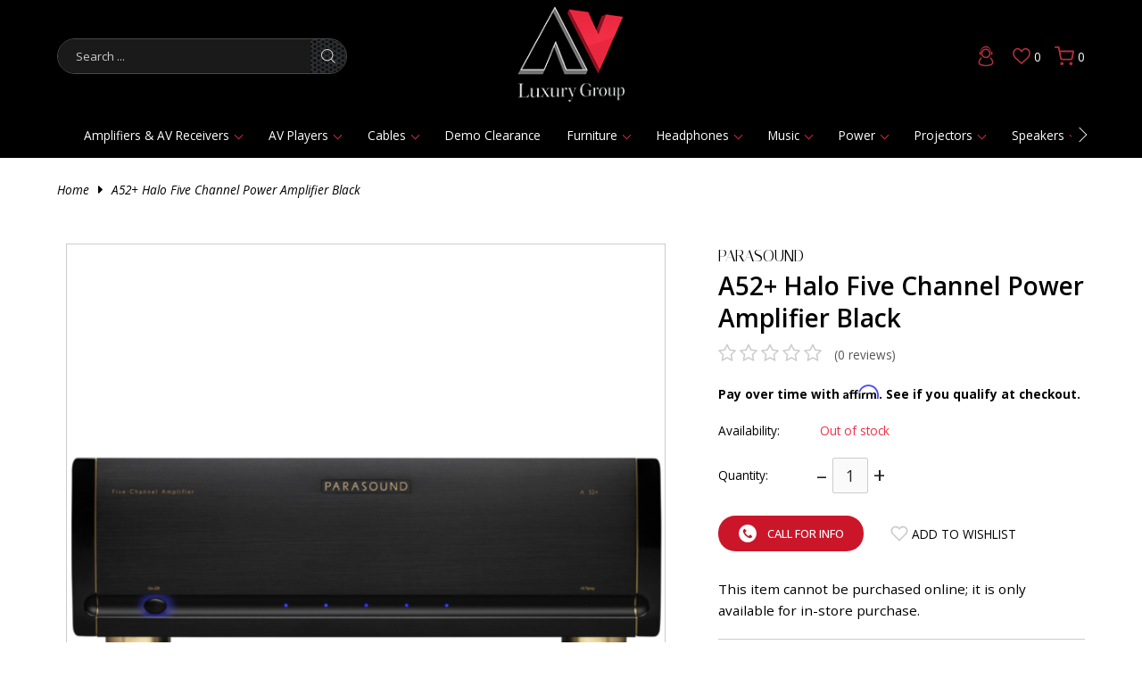

--- FILE ---
content_type: text/css; charset=UTF-8
request_url: https://cdn.shoplightspeed.com/shops/607339/themes/18543/assets/settings.css?20250826175808
body_size: 153
content:
:root {
	--font-family: 'Open Sans', sans-serif;
	--font-heading: 'Italiana', serif;
	
	--accent-color: #9b2a36;	
	--accent-color-opaque: #9b2a36b3;	
	--header-bg-color: #000000;
	--header-text-color: #ffffff;	
	--header-accent-color: #f02e45;	
	--header-hover-text-color: #d1a50e;	
	--topbar-text-color: #ffffff;	
	--topbar-bg-color: #000000;	
	--showroom-text-color: #060606;	
	
	--black: #222;
	--white: #fff;
	--gray: #282828;
	--green: #2e8b57;
	--grey: #eaedec;
	--gold-star: var(--accent-color);
	--star: #ccc;
	--border: #eaedec4d;
	--red: #f02e45;	
	--button-bg-color: #cb162a;
	--button-bg-color-opaque: #cb162ab3;
	--button-text-color: #ffffff;
	--button-hover-bg-color: #1b1a1d;
	--button-hover-text-color: #ffffff;
	--range-to: #9b2a3633;	
	--max-width: 1440px;	
	--narrow-width: 900px;	
	--zoom: url(zoom-in.png?20250826175808);
	--button-bg: url(https://cdn.shoplightspeed.com/shops/607339/themes/18543/v/932675/assets/news_button_background_image.webp?20250826175808?20250826175808?20240319233109);
	--down-arrow: url(down.png?20250826175808);
	--footer-bg: url(footer-bg.jpg?20250826175808);
}

--- FILE ---
content_type: text/javascript;charset=utf-8
request_url: https://www.avluxurygroup.com/services/stats/pageview.js?product=54102224&hash=5599
body_size: -435
content:
// SEOshop 14-01-2026 03:42:33

--- FILE ---
content_type: image/svg+xml
request_url: https://www.synchronybusiness.com/img/logo_synchrony.svg
body_size: 749
content:
<svg xmlns="http://www.w3.org/2000/svg" viewBox="0 0 2327.54 482.55"><g data-name="Layer 2"><g data-name="Layer 1"><path d="M230.24 482.55h-93.15V0h93.14l.01 482.55zM93.14 241.27H0v241.28h93.14zM367.31 0h-93.09v241.27h93.11z" fill="#fbc600"/><path d="M1044.06 218.06v129.85h-29.89V217.7c0-39.52-16.14-57.92-50.78-57.92-41.22 0-62.8 30.46-62.8 60.55v127.58H870.7v-213.5h29.89v23.27c14.67-14.85 36.89-26.29 64.68-26.29 50.8 0 78.79 30.79 78.79 86.67zm353.78-86.67c-27.79 0-50 11.44-64.68 26.29V40.51h-29.88v307.4h29.88V220.33c0-30.09 21.57-60.55 62.81-60.55 34.65 0 50.78 18.4 50.78 57.92v130.21h29.88V218.06c0-55.88-27.98-86.67-78.79-86.67zm444 108.09v3c0 61.82-44 108.45-102.46 108.45-57.24 0-102.07-47.47-102.07-108.08v-3c0-61.62 44.21-108.08 102.83-108.08 58.96 0 101.73 45.3 101.73 107.71zm-30.27 3v-3c0-46.93-29.38-79.7-71.43-79.7s-72.57 33.67-72.57 80.07v3c0 46.19 30.36 79.7 72.19 79.7 42.31 0 71.84-32.92 71.84-80.07zM1970 131.39c-27.79 0-50 11.44-64.68 26.29v-23.27h-29.88v213.5h29.88V220.33c0-30.09 21.58-60.55 62.8-60.55 34.65 0 50.79 18.4 50.79 57.92v130.21h29.88V218.06c0-55.88-27.98-86.67-78.79-86.67zm-794.14 191.16c-41.82 0-72.18-33.52-72.18-79.7v-3c0-46.4 30.52-80.07 72.56-80.07 29.17 0 52.22 15.77 63.62 41.08h32.07c-13.73-41.62-49.81-69.09-95.69-69.09-58.62 0-102.83 46.46-102.83 108.08v3c0 60.61 44.84 108.08 102.07 108.08 49.58 0 88.79-33.6 99.52-81.56h-30.89c-9.03 32.3-34.59 53.18-68.25 53.18zm439-191.15c-27.78 0-50 11.44-64.68 26.28v-23.27h-29.88v213.51h29.88V220.33c0-30.09 21.58-60.54 62.8-60.54a67.34 67.34 0 0120.9 3v-29.74a107 107 0 00-19.07-1.65zM564.15 224.29c-47.56-7.85-55.86-16.35-55.86-33.64 0-18.46 19.26-30.87 47-30.87 29 0 45.28 10.56 50 33.24l.25 1.2h31.22l-.69-4.13c-6.3-37.61-34.83-58.32-80.33-58.32-45.22 0-78 24.76-78 58.88 0 44.7 37.86 54.72 80 61.76 39.73 6.86 51.91 12.4 51.91 35.89 0 21.59-19.48 35-49.84 35-41.41 0-54.17-21.81-57.41-41h-31.94c3.87 42.54 38.05 69 89.26 69 47.85 0 81.26-26.23 81.26-63.76.02-46.32-36.33-56.35-76.83-63.25zm1664.76-89.88l-64.79 175.42-75.64-175.42h-31l90.22 212.43-28.19 83.44h31.34l108.55-295.87zm-1414.06 0l-64.79 175.42-75.64-175.42h-31l90.22 212.43-28.19 83.44h31.34l108.54-295.87z" fill="#3b3c39"/></g></g></svg>